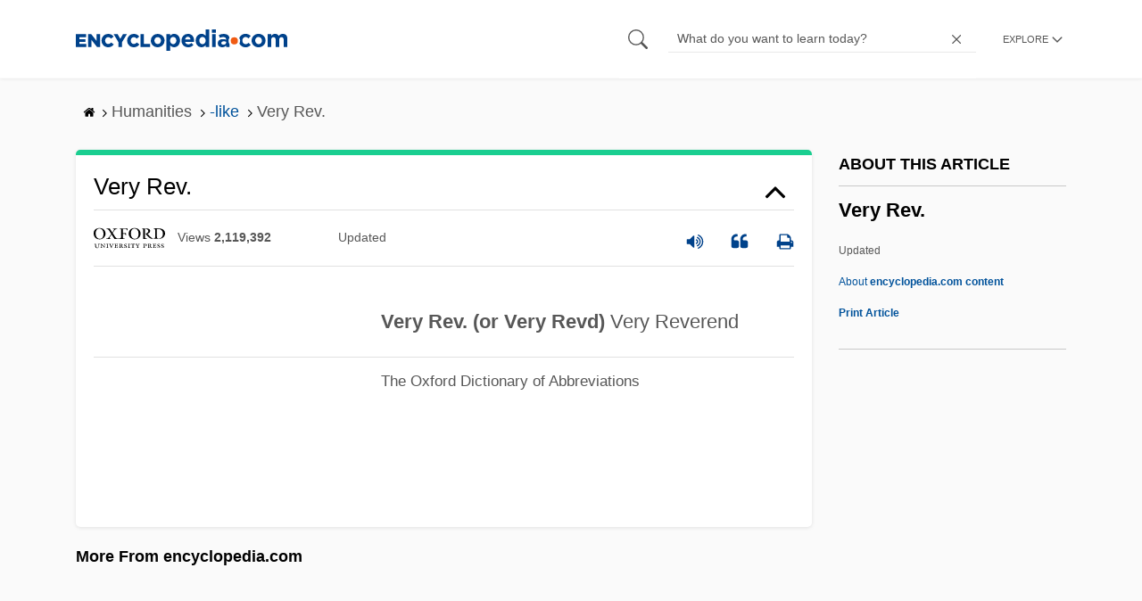

--- FILE ---
content_type: text/plain; charset=utf-8
request_url: https://ads.adthrive.com/http-api/cv2
body_size: 3226
content:
{"om":["00eoh6e0","00xbjwwl","0929nj63","0av741zl","0o3ed5fh","0rfyztve","0yr3r2xx","1","10011/31ee6133ba4ea69b458d941dd7a731d1","10011/355d8eb1e51764705401abeb3e81c794","10011/3b4b6b88bd3ac925e26c33fe3d42d63d","10011/6d6f4081f445bfe6dd30563fe3476ab4","1011_74_18364062","1011_74_18364134","11142692","11896988","12010080","12010084","12010088","12168663","12171239","124843_10","124848_8","124853_8","12952196","1606221","1611092","17_23391317","17_24683315","17_24767257","17x0742b","1891/84814","1dynz4oo","1ftzvfyu","202430_200_EAAYACogrPcXlVDpv4mCpFHbtASH4.EGy-m7zq791oD26KFcrCUyBCeqWqs_","202d4qe7","2132:42375961","2132:45999649","2132:46039090","2149:12147059","2249:650628575","2249:650650089","2249:691914577","2249:703670433","2307:00xbjwwl","2307:1819l5qo","2307:202d4qe7","2307:63t6qg56","2307:6pamm6b8","2307:7xb3th35","2307:7yz8chnz","2307:87gc0tji","2307:bu0fzuks","2307:c2fv14pu","2307:f3tdw9f3","2307:f7u6bcn5","2307:fpbj0p83","2307:gtdy3hrw","2307:hfqgqvcv","2307:i1gs57kc","2307:klqiditz","2307:pi9dvb89","2307:plth4l1a","2307:r6vl3f1t","2307:x7xpgcfc","2307:xnfnfr4x","2307:yass8yy7","2409_15064_70_85808977","2409_15064_70_85809016","2409_25495_176_CR52092921","2409_25495_176_CR52092923","2409_25495_176_CR52092954","2409_25495_176_CR52092957","2409_25495_176_CR52092958","2409_25495_176_CR52092959","2409_25495_176_CR52150651","2409_25495_176_CR52153848","2409_25495_176_CR52153849","2409_25495_176_CR52178316","2409_25495_176_CR52178317","2409_25495_176_CR52186411","2409_25495_176_CR52238182","247654825","24xairda","25_53v6aquw","25_utberk8n","25_yi6qlg3p","26210676","262808","2676:86434107","2676:86739499","2676:86739704","2760:176_CR52186412","2jjp1phz","3018/941a6f5ed1772659c69f54234e4c0a8e","3018/ba1b0c62d476383a05593f79986fa4fb","31809564","33627470","34182009","3490:CR52175339","3490:CR52223710","3490:CR52223939","3658_136236_x7xpgcfc","3658_15078_87gc0tji","3658_15078_revf1erj","3658_15761_T26365763","3658_18008_uivzqpih","3658_203382_z2zvrgyz","381513943572","381846714","3858:12879052","3LMBEkP-wis","3v2n6fcp","40209386","409_216416","409_225982","409_225983","409_226321","409_227223","409_228380","4111IP31KS13125135_12","43919985","44023623","44629254","46039088","4749xx5e","47869802","481703827","48629971","49123013","49869015","50923117","53v6aquw","54779847","54779856","54779873","5510:ay2adghj","5510:cymho2zs","5510:r6vl3f1t","554841","55726194","55763524","557_409_220139","557_409_220344","557_409_228054","557_409_228087","557_409_228105","557_409_228348","557_409_228351","557_409_228354","557_409_228363","558_93_9bemdp1b","56341213","564549740","5726507757","57961627","593674671","605367469","60638194","609577512","618576351","618876699","618980679","61900406","619089559","61916211","61916223","61916225","61916229","61926845","61932920","61932925","61932933","6226505239","627309156","627506494","628013471","628015148","628086965","628222860","628223277","628444259","628444349","628444439","628456310","628456313","628622163","628622169","628622172","628622178","628622241","628622244","628622247","628622250","628683371","628687043","628687157","628687460","628803013","628841673","629009180","629167998","629168001","629168010","629168565","629171196","629171202","62978887","63117005","63t6qg56","651637461","663293761","695879875","697189924","697525780","6ejtrnf9","6mrds7pc","700109389","702423494","704889081","705115332","705115442","705127202","706320056","7354_138543_85809010","7354_138543_85809046","7354_217088_85702145","7354_217088_86434563","7354_217088_86434676","7354_217088_86437005","7354_217088_86437374","74243_74_18364062","74243_74_18364134","74wv3qdx","76mreekc","788601787114","7969_149355_45562715","79ju1d1h","7a0tg1yi","7cmeqmw8","7sf7w6kh","7xb3th35","7yz8chnz","80207622","8152859","8152879","8153735","8160967","8172734","8193078","82133859","83558710","85943199","86434384","86925902","86925905","87gc0tji","8hi0spuk","8orkh93v","9010/168b08762f91180e1df5cf476e12f4b7","9010/8b27c31a5a670fa1f1bbaf67c61def2e","9057/0328842c8f1d017570ede5c97267f40d","9057/211d1f0fa71d1a58cabee51f2180e38f","9057/b232bee09e318349723e6bde72381ba0","9599219","965gfa0s","9925w9vu","9bemdp1b","a7wye4jw","ad6783io","af9kspoi","ahnxpq60","am5rpdwy","ascierwp","bu0fzuks","cjsd6ifa","cqant14y","cr-2azmi2ttu9vd","cr-2azmi2ttuatj","cr-2azmi2ttubwe","cr-2azmi2ttubxe","cr-6ovjht2eu9vd","cr-aaw20e3rubwj","cr-f6puwm2x27tf1","cr-f6puwm2yw7tf1","cs12ghdk","cv0h9mrv","cymho2zs","dfru8eib","dft15s69","dsugp5th","e406ilcq","enu91vr1","f3craufm","f3h9fqou","f6ik4wlr","f7u6bcn5","fjp0ceax","fk23o2nm","gn3plkq1","gvotpm74","h4x8d2p8","hffavbt7","hswgcqif","hueqprai","i90isgt0","iaqttatc","ipv3g3eh","k2xfz54q","kk5768bd","kl6f4xmt","klqiditz","kydf2d2s","l4p5cwls","lshbpt6z","lxlnailk","mmr74uc4","motmvbx4","mul4id76","muvxy961","mznp7ktv","n8w0plts","njv4j143","nv0uqrqm","o2s05iig","o5xj653n","o9vnhw4a","oj70mowv","ooo6jtia","oz31jrd0","p91c42i1","pi9dvb89","pkydekxi","pl298th4l1a","plth4l1a","q9plh3qd","qny3a182","qt09ii59","quk7w53j","r3co354x","r6vl3f1t","rkqjm0j1","rnvjtx7r","ru42zlpb","s37ll62x","sj78qu8s","ti0s3bz3","ttjmhjja","u2x4z0j8","u4atmpu4","uf7vbcrs","uivzqpih","ujl9wsn7","utberk8n","vdcb5d4i","wvuhrb6o","xjtl1v34","xldvfdsg","xncaqh7c","y141rtv6","y51tr986","yass8yy7","yi6qlg3p","zaiy3lqy","zep75yl2","zh83vvb7","zisbjpsl","zpm9ltrh","zw6jpag6","7979132","7979135"],"pmp":[],"adomains":["123notices.com","1md.org","about.bugmd.com","acelauncher.com","adameve.com","akusoli.com","allyspin.com","askanexpertonline.com","atomapplications.com","bassbet.com","betsson.gr","biz-zone.co","bizreach.jp","braverx.com","bubbleroom.se","bugmd.com","buydrcleanspray.com","byrna.com","capitaloneshopping.com","clarifion.com","combatironapparel.com","controlcase.com","convertwithwave.com","cotosen.com","countingmypennies.com","cratedb.com","croisieurope.be","cs.money","dallasnews.com","definition.org","derila-ergo.com","dhgate.com","dhs.gov","displate.com","easyprint.app","easyrecipefinder.co","fabpop.net","familynow.club","fla-keys.com","folkaly.com","g123.jp","gameswaka.com","getbugmd.com","getconsumerchoice.com","getcubbie.com","gowavebrowser.co","gowdr.com","gransino.com","grosvenorcasinos.com","guard.io","hero-wars.com","holts.com","instantbuzz.net","itsmanual.com","jackpotcitycasino.com","justanswer.com","justanswer.es","la-date.com","lightinthebox.com","liverrenew.com","local.com","lovehoney.com","lulutox.com","lymphsystemsupport.com","manualsdirectory.org","meccabingo.com","medimops.de","mensdrivingforce.com","millioner.com","miniretornaveis.com","mobiplus.me","myiq.com","national-lottery.co.uk","naturalhealthreports.net","nbliver360.com","nikke-global.com","nordicspirit.co.uk","nuubu.com","onlinemanualspdf.co","original-play.com","outliermodel.com","paperela.com","paradisestays.site","parasiterelief.com","peta.org","photoshelter.com","plannedparenthood.org","playvod-za.com","printeasilyapp.com","printwithwave.com","profitor.com","quicklearnx.com","quickrecipehub.com","rakuten-sec.co.jp","rangeusa.com","refinancegold.com","robocat.com","royalcaribbean.com","saba.com.mx","shift.com","simple.life","spinbara.com","systeme.io","taboola.com","tackenberg.de","temu.com","tenfactorialrocks.com","theoceanac.com","topaipick.com","totaladblock.com","usconcealedcarry.com","vagisil.com","vegashero.com","vegogarden.com","veryfast.io","viewmanuals.com","viewrecipe.net","votervoice.net","vuse.com","wavebrowser.co","wavebrowserpro.com","weareplannedparenthood.org","xiaflex.com","yourchamilia.com"]}